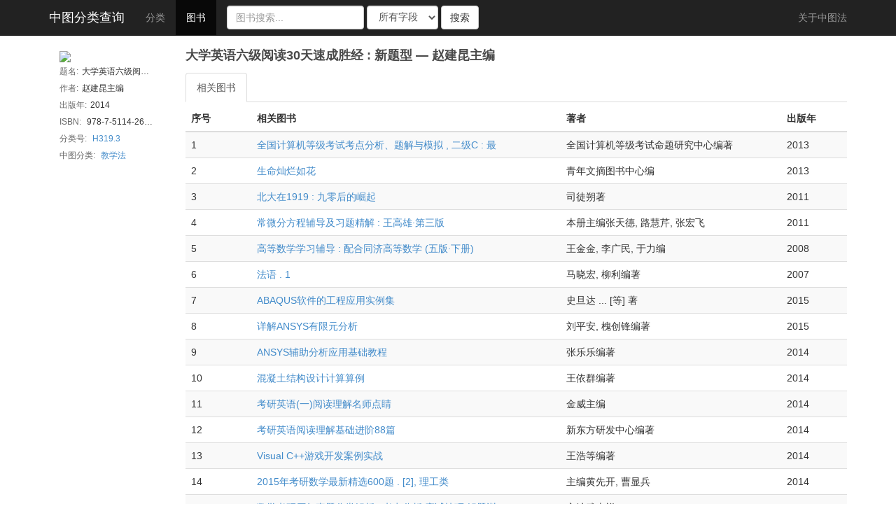

--- FILE ---
content_type: text/html; charset=utf-8
request_url: https://www.clcindex.com/book/view/48FF37F845578CE1AADCDDA4D2A58307/
body_size: 12448
content:
<!DOCTYPE html>
<html>
<head>
<title>大学英语六级阅读30天速成胜经   : 新题型 | 中图分类号查询 | 中国图书馆分类法 | 中图法 | 中图分类号</title>
<!--[if gte IE 9]>
<meta name="application-name" content="中图分类号" />
<meta name="msapplication-tooltip" content="CLC 中图分类号" />
<meta name="msapplication-window" content="width=1024;height=768" />
<meta name="msapplication-starturl" content="http://www.clcindex.com" />
<link rel="shortcut icon" href="/static/favicon.ico" type="image/x-icon" />
<![endif]-->
<meta http-equiv="Content-Type" content="text/html;charset=utf-8" />
<meta http-equiv="Cache-Control" content="no-store" />
<meta http-equiv="Pragma" content="no-cache" />
<meta http-equiv="Expires" content="0" />
<meta name="keywords" content="CLC,Chinese Library Classification,Library,中图分类号查询,中图分类法,中图法,图书分类号,图书馆分类号,中国图书馆分类法,图书分类,大学英语六级阅读30天速成胜经   : 新题型,赵建昆主编" />
<meta name="description" content="CLC,Chinese Library Classification,Library,中图分类号查询,大学英语六级阅读30天速成胜经   : 新题型,赵建昆主编,2014,相关图书" />
<meta name="viewport" content="width=device-width, initial-scale=1.0" />
<meta name="robots" content="follow, all" />
<meta name="language" content="zh-cn" />
<link href="//libs.baidu.com/bootstrap/3.0.3/css/bootstrap.css" rel="stylesheet">
<script src="//libs.baidu.com/jquery/1.10.2/jquery.min.js" type="text/javascript"></script>
<script src="//libs.baidu.com/bootstrap/3.0.3/js/bootstrap.min.js"></script>
<style>
footer {
color: #999;
text-align: center;
padding: 10px 0;
margin-top: 20px;
border-top: 1px solid #e5e5e5;
background-color: #f5f5f5;
}
.row {
margin-left:0px;
margin-right:0px;
}
</style>




<link rel="stylesheet" href="/static/styles/book.css" />

<style>
div.cover img {
	width:100%;
}
.info {
	margin-bottom:10px;
	/*margin-left:-5px;*/
}
@media (max-width: 660px) { 
.cover {
	float:right;
	margin-left:-10px;
	margin-right:10px;
}
div.cover img {
	width:120%;
}
}
</style>

</head>

<body>
	<nav class="navbar navbar-default navbar-fixed-top navbar-inverse" role="navigation">
		<div class="container">
		<div class="navbar-header">
			<button type="button" class="navbar-toggle" data-toggle="collapse" data-target=".navbar-collapse">
				<span class="sr-only">Toggle navigation</span>
				<span class="icon-bar"></span>
				<span class="icon-bar"></span>
				<span class="icon-bar"></span>
			</button>
			<a class="navbar-brand" href="/" style="font-weigth:bold;color:#ffffff">中图分类查询</a>
		</div>
		<div class="collapse navbar-collapse" id="top-navbar">
			<ul id="top-nav" class="nav navbar-nav">
				<li cat="category"><a href="/category/">分类</a></li>
				<li cat="book"><a href="/book/">图书</a></li>
			</ul>
			
<form action="/book/search/" method="GET" class="navbar-form navbar-left">
<div class="control-group">
<div class="controls">
	<div class="form-group">
	<input value="" type="text" id="book_search" name="keyword" class="search-query form-control" maxlength="30" placeholder="图书搜索..."/>
	</div>
	<select id="search_type" class="form-control" name="type">
		<option value="all">所有字段</option>
		<option value="name">图书题名</option>
		<option value="author">著者姓名</option>
		<option value="search_num">中图分类</option>
	</select>
	<button type="submit" class="btn btn-default">
	  搜索
	</button>
</div>
</div>
</form>

			<ul class="nav navbar-nav navbar-right">
			<li class="divider-vertical"></li>
			<li>
			  <a href="/about/" title="关于中图法">
				关于中图法
			  </a>
			</li>
			</ul>
		</div>
		</div>
	</nav>
	<div class="">
		
	<div class="container">
		
		
<div class="row" style="margin:70px -15px 0 -15px;">
	<div class="col-md-2">
		<div class="row">
		<div class="col-md-12 col-sm-3 col-xs-4 cover" style="margin-bottom:10px;">
		<div class="row">
		
		<!-- <a target="_blank" href="http://202.112.150.126/index.php?client=aleph&isbn=978-7-5114-2616-1/cover"><img src="http://202.112.150.126/index.php?client=aleph&isbn=978-7-5114-2616-1/cover" title="点击看大图"></a> -->
		<img src="//img1.doubanio.com/pics/book-default-lpic.gif">
		
		</div>
		</div>
		<div class="info col-md-12 col-sm-8 col-xs-8" style="margin-top:-15px;">
			<span class="pl">题名:</span><span title="大学英语六级阅读30天速成胜经   : 新题型">大学英语六级阅读30天速成胜经   : 新题型</span><br>
			<span class="pl">作者:</span><span title="赵建昆主编">赵建昆主编</span><br>
			<span class="pl">出版年:</span>2014<br>
			<span class="pl">ISBN:</span>
			
				
				978-7-5114-2616-1
				
			
			<br>
			<span class="pl">分类号:</span>
			
				<a target="_blank" title="H319.3" href="/category/H319.3/">H319.3</a>
			
			<br>
			<span class="pl">中图分类:</span>
			
				<a target="_blank" title="H319.3-教学法" href="/book/search/?type=search_num&keyword=H319.3">教学法</a>
			
			<br>
			
			
			
			
			
		</div>
		</div>
	</div>
	<div class="col-md-10">
	<div class="book-title hidden-xs">
		<span title="大学英语六级阅读30天速成胜经   : 新题型 - 赵建昆主编">大学英语六级阅读30天速成胜经   : 新题型 — 赵建昆主编</span>
	</div>
	<ul class="nav nav-tabs" style="margin:5px 0;">
	  <li class="active"><a href="#related-books" data-toggle="tab">相关图书</a></li>
	  
	  
	</ul>
	<div class="tab-content">
	  <div class="tab-pane active" id="related-books">
		<div class="row">
			<table id="taskTable" class="table table-striped table-hover" style="margin-bottom: 5px;">
			<thead><tr><th width="10%">序号</th><th>相关图书</th><th>著者</th><th width="10%">出版年</th></tr></thead>
			<tbody>
				
				
					<tr name="item-row">
						<td>1</td>
						<td><a title="全国计算机等级考试考点分析、题解与模拟  , 二级C : 最新版" target="_blank" href="/book/view/8DA9EF4B488BE9391CAF91764A7DFDCB/">全国计算机等级考试考点分析、题解与模拟  , 二级C : 最</a></td>
						<td>全国计算机等级考试命题研究中心编著</td>
						<td>2013</td>
					</tr>
				
					<tr name="item-row">
						<td>2</td>
						<td><a title="生命灿烂如花" target="_blank" href="/book/view/3F7706BE807D4BFC431F319128E36E37/">生命灿烂如花</a></td>
						<td>青年文摘图书中心编</td>
						<td>2013</td>
					</tr>
				
					<tr name="item-row">
						<td>3</td>
						<td><a title="北大在1919   : 九零后的崛起" target="_blank" href="/book/view/20339C7C49EAC349053C5EABAF53712D/">北大在1919   : 九零后的崛起</a></td>
						<td>司徒朔著</td>
						<td>2011</td>
					</tr>
				
					<tr name="item-row">
						<td>4</td>
						<td><a title="常微分方程辅导及习题精解   : 王高雄·第三版" target="_blank" href="/book/view/52AD8481FB4A2D1CB82AABEAC7DC5C4E/">常微分方程辅导及习题精解   : 王高雄·第三版</a></td>
						<td>本册主编张天德, 路慧芹, 张宏飞</td>
						<td>2011</td>
					</tr>
				
					<tr name="item-row">
						<td>5</td>
						<td><a title="高等数学学习辅导   : 配合同济高等数学 (五版·下册)" target="_blank" href="/book/view/E89E559762464737E7F00924D1123920/">高等数学学习辅导   : 配合同济高等数学 (五版·下册)</a></td>
						<td>王金金, 李广民, 于力编</td>
						<td>2008</td>
					</tr>
				
					<tr name="item-row">
						<td>6</td>
						<td><a title="法语  . 1" target="_blank" href="/book/view/9A18429CEA40E1A3DAA4C773AF16C4E5/">法语  . 1</a></td>
						<td>马晓宏, 柳利编著</td>
						<td>2007</td>
					</tr>
				
					<tr name="item-row">
						<td>7</td>
						<td><a title="ABAQUS软件的工程应用实例集" target="_blank" href="/book/view/22A2CD310500C0D6376E8D6BE76D4DD7/">ABAQUS软件的工程应用实例集</a></td>
						<td>史旦达 ... [等] 著</td>
						<td>2015</td>
					</tr>
				
					<tr name="item-row">
						<td>8</td>
						<td><a title="详解ANSYS有限元分析" target="_blank" href="/book/view/8DE4882BD8A67099CEBBE456097CD846/">详解ANSYS有限元分析</a></td>
						<td>刘平安, 槐创锋编著</td>
						<td>2015</td>
					</tr>
				
					<tr name="item-row">
						<td>9</td>
						<td><a title="ANSYS辅助分析应用基础教程" target="_blank" href="/book/view/060345FCA13B6DADD72DA21C69D61788/">ANSYS辅助分析应用基础教程</a></td>
						<td>张乐乐编著</td>
						<td>2014</td>
					</tr>
				
					<tr name="item-row">
						<td>10</td>
						<td><a title="混凝土结构设计计算算例" target="_blank" href="/book/view/8CC79DC6E0ED06AE33F29FBB86FB6B1B/">混凝土结构设计计算算例</a></td>
						<td>王依群编著</td>
						<td>2014</td>
					</tr>
				
					<tr name="item-row">
						<td>11</td>
						<td><a title="考研英语(一)阅读理解名师点睛" target="_blank" href="/book/view/43FF528456CA9F13C46047F2D362391D/">考研英语(一)阅读理解名师点睛</a></td>
						<td>金威主编</td>
						<td>2014</td>
					</tr>
				
					<tr name="item-row">
						<td>12</td>
						<td><a title="考研英语阅读理解基础进阶88篇" target="_blank" href="/book/view/AB4DDD27EE4896DCDB6683D72D26C030/">考研英语阅读理解基础进阶88篇</a></td>
						<td>新东方研发中心编著</td>
						<td>2014</td>
					</tr>
				
					<tr name="item-row">
						<td>13</td>
						<td><a title="Visual C++游戏开发案例实战" target="_blank" href="/book/view/5128334F5D27254C5066A12735544E21/">Visual C++游戏开发案例实战</a></td>
						<td>王浩等编著</td>
						<td>2014</td>
					</tr>
				
					<tr name="item-row">
						<td>14</td>
						<td><a title="2015年考研数学最新精选600题  . [2], 理工类" target="_blank" href="/book/view/DF53B22B6575C3E8F4919F39043C3C14/">2015年考研数学最新精选600题  . [2], 理工类</a></td>
						<td>主编黄先开, 曹显兵</td>
						<td>2014</td>
					</tr>
				
					<tr name="item-row">
						<td>15</td>
						<td><a title="数学考研历年真题分类解析   : 考点分析·应试技巧·解题训练 : 1987-20" target="_blank" href="/book/view/4603CE77D86C7A413D449A4991EB63FC/">数学考研历年真题分类解析   : 考点分析·应试技巧·解题训</a></td>
						<td>主编武忠祥</td>
						<td>2014</td>
					</tr>
				
					<tr name="item-row">
						<td>16</td>
						<td><a title="大学英语六级写作30天速成胜经   : 新题型" target="_blank" href="/book/view/23C0B0BD6A915FA969E18580D842ADB3/">大学英语六级写作30天速成胜经   : 新题型</a></td>
						<td>赵建昆主编</td>
						<td>2014</td>
					</tr>
				
					<tr name="item-row">
						<td>17</td>
						<td><a title="2015考研英语试题库精选  , 写作速成100篇" target="_blank" href="/book/view/5584CCBF1FA6B1D94A439404E6A94868/">2015考研英语试题库精选  , 写作速成100篇</a></td>
						<td>徐绽主编</td>
						<td>2014</td>
					</tr>
				
					<tr name="item-row">
						<td>18</td>
						<td><a title="数理统计与MATLAB数据分析" target="_blank" href="/book/view/74D65DCD97C69811F086D2E682E80D60/">数理统计与MATLAB数据分析</a></td>
						<td>王岩, 隋思涟编著</td>
						<td>2014</td>
					</tr>
				
					<tr name="item-row">
						<td>19</td>
						<td><a title="基坑工程实例  . 5" target="_blank" href="/book/view/646F9EED5A0BFDC419359CFD5E5CB90C/">基坑工程实例  . 5</a></td>
						<td>龚晓南主编</td>
						<td>2014</td>
					</tr>
				
					<tr name="item-row">
						<td>20</td>
						<td><a title="算法设计与分析" target="_blank" href="/book/view/6A8226C06059154F763A5DC4009D45D6/">算法设计与分析</a></td>
						<td>王红梅, 胡明编著</td>
						<td>2013</td>
					</tr>
				
				
				</tbody>
			</table>
		</div>
	  </div>
	  
	  
	  
	</div>
	</div>
</div>


	</div>

	</div>
	<div class="container">
		<footer>
			<p>Copyleft &copy; 2013 - 2026 <a href="/">中图分类查询</a></p>
		</footer>
	</div>
	


	
<script type="text/javascript">
$(document).ready(function(){
$('#top-nav').find('li[cat=book]').addClass('active');
});
</script>

<script type="text/javascript">
$(document).ready(function(){
$('#myTab a').click(function (e) {
  e.preventDefault()
  $(this).tab('show')
})
});
</script>

</body>
</html>